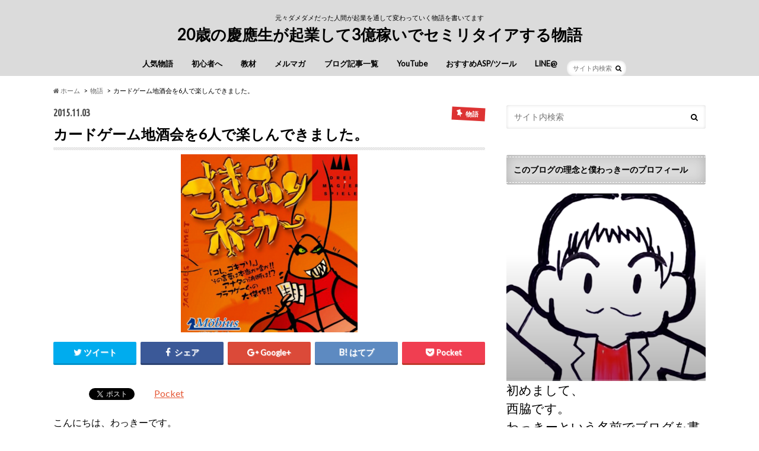

--- FILE ---
content_type: text/html; charset=UTF-8
request_url: https://wakki001.com/wp-admin/admin-ajax.php
body_size: -110
content:
WPP: OK. Execution time: 0.009302 seconds

--- FILE ---
content_type: text/html; charset=utf-8
request_url: https://accounts.google.com/o/oauth2/postmessageRelay?parent=https%3A%2F%2Fwakki001.com&jsh=m%3B%2F_%2Fscs%2Fabc-static%2F_%2Fjs%2Fk%3Dgapi.lb.en.2kN9-TZiXrM.O%2Fd%3D1%2Frs%3DAHpOoo_B4hu0FeWRuWHfxnZ3V0WubwN7Qw%2Fm%3D__features__
body_size: 164
content:
<!DOCTYPE html><html><head><title></title><meta http-equiv="content-type" content="text/html; charset=utf-8"><meta http-equiv="X-UA-Compatible" content="IE=edge"><meta name="viewport" content="width=device-width, initial-scale=1, minimum-scale=1, maximum-scale=1, user-scalable=0"><script src='https://ssl.gstatic.com/accounts/o/2580342461-postmessagerelay.js' nonce="4jFIK8Ch5PEovZSBQFPoXg"></script></head><body><script type="text/javascript" src="https://apis.google.com/js/rpc:shindig_random.js?onload=init" nonce="4jFIK8Ch5PEovZSBQFPoXg"></script></body></html>

--- FILE ---
content_type: text/css
request_url: https://wakki001.com/?sccss=1
body_size: 274
content:
/* Newpost Catch StyleSheet */
#npcatch li{
	margin-bottom: 5px !important; /* 新着記事の記事と記事の間を5px広げる */
}
#npcatch img{
	padding:0px 0px !important; /* 画像周りの余白を0pxに設定することで削除 */
}
#npcatch .title{
	width:165px !important;       /* タイトル表示枠の横幅をデフォルトより広げました */
	margin-left: 5px !important;  /* サムネイルとタイトルの間に5pxの余白追加 */
}

--- FILE ---
content_type: text/plain
request_url: https://www.google-analytics.com/j/collect?v=1&_v=j102&a=1426360293&t=pageview&_s=1&dl=https%3A%2F%2Fwakki001.com%2Fcard-game-local-sake&ul=en-us%40posix&dt=%E3%82%AB%E3%83%BC%E3%83%89%E3%82%B2%E3%83%BC%E3%83%A0%E5%9C%B0%E9%85%92%E4%BC%9A%E3%82%926%E4%BA%BA%E3%81%A7%E6%A5%BD%E3%81%97%E3%82%93%E3%81%A7%E3%81%8D%E3%81%BE%E3%81%97%E3%81%9F%E3%80%82&sr=1280x720&vp=1280x720&_u=IEBAAEABAAAAACAAI~&jid=1249186830&gjid=949502799&cid=932560499.1770054134&tid=UA-49665243-1&_gid=272948526.1770054134&_r=1&_slc=1&z=1312521883
body_size: -449
content:
2,cG-XJ4B1WS81D